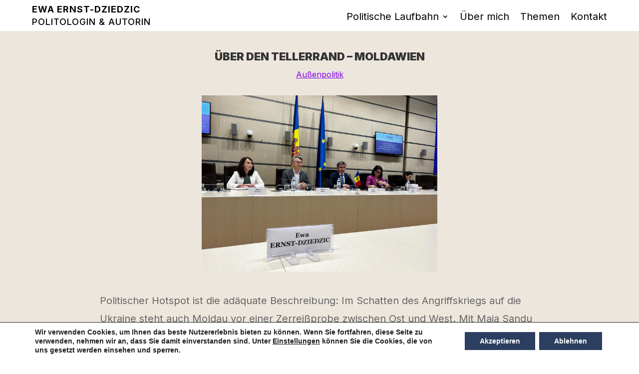

--- FILE ---
content_type: text/css
request_url: https://ewaernst.at/wp-content/cache/wpfc-minified/gj6qcih/64va6.css
body_size: 1706
content:
body,.et_pb_column_1_2 .et_quote_content blockquote cite,.et_pb_column_1_2 .et_link_content a.et_link_main_url,.et_pb_column_1_3 .et_quote_content blockquote cite,.et_pb_column_3_8 .et_quote_content blockquote cite,.et_pb_column_1_4 .et_quote_content blockquote cite,.et_pb_blog_grid .et_quote_content blockquote cite,.et_pb_column_1_3 .et_link_content a.et_link_main_url,.et_pb_column_3_8 .et_link_content a.et_link_main_url,.et_pb_column_1_4 .et_link_content a.et_link_main_url,.et_pb_blog_grid .et_link_content a.et_link_main_url,body .et_pb_bg_layout_light .et_pb_post p,body .et_pb_bg_layout_dark .et_pb_post p{font-size:14px}.et_pb_slide_content,.et_pb_best_value{font-size:15px}body,.et_pb_column_1_2 .et_quote_content blockquote cite,.et_pb_column_1_2 .et_link_content a.et_link_main_url,.et_pb_column_1_3 .et_quote_content blockquote cite,.et_pb_column_3_8 .et_quote_content blockquote cite,.et_pb_column_1_4 .et_quote_content blockquote cite,.et_pb_blog_grid .et_quote_content blockquote cite,.et_pb_column_1_3 .et_link_content a.et_link_main_url,.et_pb_column_3_8 .et_link_content a.et_link_main_url,.et_pb_column_1_4 .et_link_content a.et_link_main_url,.et_pb_blog_grid .et_link_content a.et_link_main_url,body .et_pb_bg_layout_light .et_pb_post p,body .et_pb_bg_layout_dark .et_pb_post p{font-weight:400}.et_pb_slide_content,.et_pb_best_value{font-weight:400}@media only screen and (min-width:1350px){.et_pb_row{padding:27px 0}.et_pb_section{padding:54px 0}.single.et_pb_pagebuilder_layout.et_full_width_page .et_post_meta_wrapper{padding-top:81px}.et_pb_fullwidth_section{padding:0}}h1,h1.et_pb_contact_main_title,.et_pb_title_container h1{font-weight:400}h2,.product .related h2,.et_pb_column_1_2 .et_quote_content blockquote p{font-weight:400}h3{font-weight:400}h4,.et_pb_circle_counter h3,.et_pb_number_counter h3,.et_pb_column_1_3 .et_pb_post h2,.et_pb_column_1_4 .et_pb_post h2,.et_pb_blog_grid h2,.et_pb_column_1_3 .et_quote_content blockquote p,.et_pb_column_3_8 .et_quote_content blockquote p,.et_pb_column_1_4 .et_quote_content blockquote p,.et_pb_blog_grid .et_quote_content blockquote p,.et_pb_column_1_3 .et_link_content h2,.et_pb_column_3_8 .et_link_content h2,.et_pb_column_1_4 .et_link_content h2,.et_pb_blog_grid .et_link_content h2,.et_pb_column_1_3 .et_audio_content h2,.et_pb_column_3_8 .et_audio_content h2,.et_pb_column_1_4 .et_audio_content h2,.et_pb_blog_grid .et_audio_content h2,.et_pb_column_3_8 .et_pb_audio_module_content h2,.et_pb_column_1_3 .et_pb_audio_module_content h2,.et_pb_gallery_grid .et_pb_gallery_item h3,.et_pb_portfolio_grid .et_pb_portfolio_item h2,.et_pb_filterable_portfolio_grid .et_pb_portfolio_item h2{font-weight:400}h5{font-weight:400}h6{font-weight:400}.et_pb_slide_description .et_pb_slide_title{font-weight:400}.et_pb_gallery_grid .et_pb_gallery_item h3,.et_pb_portfolio_grid .et_pb_portfolio_item h2,.et_pb_filterable_portfolio_grid .et_pb_portfolio_item h2,.et_pb_column_1_4 .et_pb_audio_module_content h2{font-weight:400}	h1,h2,h3,h4,h5,h6{font-family:'Inter',Helvetica,Arial,Lucida,sans-serif}body,input,textarea,select{font-family:'Inter',Helvetica,Arial,Lucida,sans-serif}.et_pb_button{font-family:'Inter',Helvetica,Arial,Lucida,sans-serif}#et_mobile_nav_menu .mobile_nav.opened .mobile_menu_bar::before,.et_pb_module.et_pb_menu .et_mobile_nav_menu .mobile_nav.opened .mobile_menu_bar::before{content:'\4d'}ul.et_mobile_menu li.menu-item-has-children .mobile-toggle,ul.et_mobile_menu li.page_item_has_children .mobile-toggle,.et-db #et-boc .et-l ul.et_mobile_menu li.menu-item-has-children .mobile-toggle,.et-db #et-boc .et-l ul.et_mobile_menu li.page_item_has_children .mobile-toggle{width:44px;height:100%;padding:0!important;max-height:44px;border:none;position:absolute;right:0;top:0;z-index:999;background-color:transparent}ul.et_mobile_menu>li.menu-item-has-children,ul.et_mobile_menu>li.page_item_has_children,ul.et_mobile_menu>li.menu-item-has-children .sub-menu li.menu-item-has-children,.et-db #et-boc .et-l ul.et_mobile_menu>li.menu-item-has-children,.et-db #et-boc .et-l ul.et_mobile_menu>li.page_item_has_children,.et-db #et-boc .et-l ul.et_mobile_menu>li.menu-item-has-children .sub-menu li.menu-item-has-children{position:relative}.et_mobile_menu .menu-item-has-children>a,.et-db #et-boc .et-l .et_mobile_menu .menu-item-has-children>a{background-color:transparent}@media only screen and (min-width:981px){.nav li ul{width:364px!important}.nav li ul li a{width:340px!important}.et_pb_menu .menu-item.socials{gap:10px}}ul.et_mobile_menu .menu-item-has-children .sub-menu,#main-header ul.et_mobile_menu .menu-item-has-children .sub-menu,.et-db #et-boc .et-l ul.et_mobile_menu .menu-item-has-children .sub-menu,.et-db #main-header ul.et_mobile_menu .menu-item-has-children .sub-menu{display:none!important;visibility:hidden!important}ul.et_mobile_menu .menu-item-has-children .sub-menu.visible,#main-header ul.et_mobile_menu .menu-item-has-children .sub-menu.visible,.et-db #et-boc .et-l ul.et_mobile_menu .menu-item-has-children .sub-menu.visible,.et-db #main-header ul.et_mobile_menu .menu-item-has-children .sub-menu.visible{display:block!important;visibility:visible!important}ul.et_mobile_menu li.menu-item-has-children .mobile-toggle,.et-db #et-boc .et-l ul.et_mobile_menu li.menu-item-has-children .mobile-toggle{text-align:center;opacity:1}ul.et_mobile_menu li.menu-item-has-children .mobile-toggle::after,.et-db #et-boc .et-l ul.et_mobile_menu li.menu-item-has-children .mobile-toggle::after{top:10px;position:relative;font-family:inherit!important;content:'+'!important;color:#707C58;background:#f0f3f6;border-radius:50%;padding:3px;width:24px;height:24px;line-height:18px;display:inline-flex;align-items:center;justify-content:center;font-weight:700}ul.et_mobile_menu li.menu-item-has-children.dt-open>.mobile-toggle::after,.et-db #et-boc .et-l ul.et_mobile_menu li.menu-item-has-children.dt-open>.mobile-toggle::after{content:'-'!important}.et_pb_menu_0.et_pb_menu .et_mobile_menu:after{position:absolute;right:5%;margin-left:-20px;top:-14px;width:0;height:0;content:'';border-left:20px solid transparent;border-right:20px solid transparent;border-bottom:20px solid #ffffff}.mobile_menu_bar{position:relative;display:block;bottom:10px;line-height:0}.et_pb_menu_0.et_pb_menu .et_mobile_menu,.et_pb_menu_0.et_pb_menu .et_mobile_menu ul{background-color:#ffffff!important;border-radius:10px}@media only screen and (max-width:980px){.et_mobile_menu{position:absolute!important;top:100%;left:-11px!important;width:calc(100% + 20px)!important;max-height:calc(100vh - 100px);overflow-y:auto;overscroll-behavior:contain;-webkit-overflow-scrolling:touch;margin:0!important;margin-top:20px;border-radius:0!important;box-sizing:border-box;z-index:9999}.et_mobile_menu .menu-item.social-icons{display:flex;gap:10px;justify-content:center;align-items:center;width:100%}.et_mobile_menu .menu-item.social-icons a{display:inline-flex;align-items:center;font-size:20px;color:#fff!important}.et_mobile_menu .menu-item.socials{display:flex;justify-content:flex-start;align-items:flex-start;gap:10px;padding:10px 15px 25px 25px;width:100%;margin:20px;margin-left:-63px;box-sizing:border-box}.et_mobile_menu .menu-item.socials a{display:inline-flex;align-items:center;justify-content:center;width:36px;height:36px;background:#ffffff;border-radius:50%;font-size:30px;color:#717B5A!important;text-decoration:none!important;transition:background 0.3s ease;margin:0;padding:0}.et_mobile_nav_menu .et_mobile_menu,.et_pb_module.et_pb_menu .et_mobile_nav_menu .et_mobile_menu,#main-header .et_mobile_menu{position:fixed!important;top:0!important;left:0!important;right:0!important;width:100vw!important;max-width:100vw!important;height:auto!important;max-height:calc(100vh - 16px)!important;margin:0!important;border-radius:0!important;transform:none!important;z-index:99999!important;overflow-y:auto!important;-webkit-overflow-scrolling:touch;box-shadow:0 8px 24px rgba(0,0,0,.12);background:#ffffff!important;padding-top:56px!important;padding-bottom:24px!important}#et_mobile_nav_menu .mobile_nav.opened+.et_mobile_menu,.et_pb_module.et_pb_menu .et_mobile_nav_menu .mobile_nav.opened+.et_mobile_menu{display:block!important;visibility:visible!important;opacity:1!important}.et_pb_menu_0.et_pb_menu .et_mobile_menu:after{display:none!important}.et_pb_menu,.et_pb_menu__wrap,.et_pb_column,.et_pb_row,.et_pb_section,#main-header{overflow:visible!important}#et_mobile_nav_menu .mobile_nav.opened .mobile_menu_bar,.et_pb_module.et_pb_menu .et_mobile_nav_menu .mobile_nav.opened .mobile_menu_bar{position:fixed!important;top:8px!important;right:8px!important;z-index:100000!important;width:40px!important;height:40px!important;display:flex!important;align-items:center!important;justify-content:center!important;background:#ffffff!important;border-radius:50%!important;box-shadow:0 2px 10px rgba(0,0,0,.08)!important;line-height:0!important}#et_mobile_nav_menu .mobile_nav.opened .mobile_menu_bar::before,.et_pb_module.et_pb_menu .et_mobile_nav_menu .mobile_nav.opened .mobile_menu_bar::before{font-size:20px!important;color:#111!important}}@media only screen and (min-width:768px) and (max-width:980px){.et_pb_menu_0.et_pb_menu{margin-left:auto!important}.et_pb_menu_0 .et_pb_menu__wrap{justify-content:flex-end!important}#et_mobile_nav_menu .mobile_menu_bar,.et_pb_module.et_pb_menu .et_mobile_nav_menu .mobile_menu_bar,#et_mobile_nav_menu .mobile_nav.opened .mobile_menu_bar,.et_pb_module.et_pb_menu .et_mobile_nav_menu .mobile_nav.opened .mobile_menu_bar{left:auto!important;right:8px!important}}